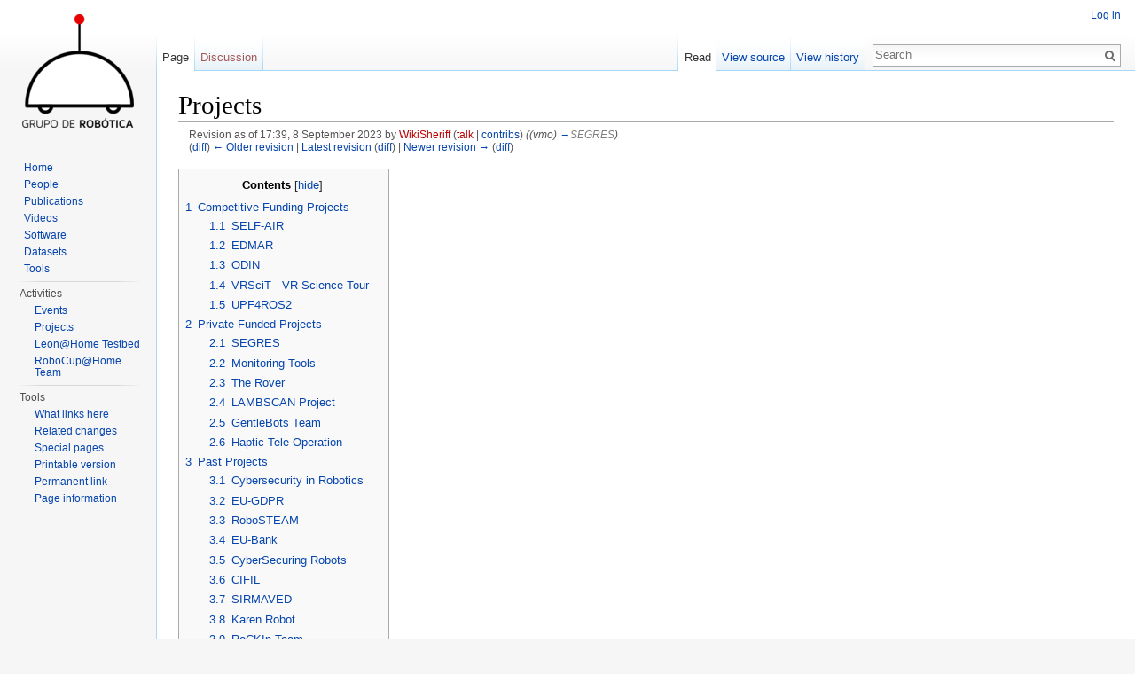

--- FILE ---
content_type: text/html; charset=UTF-8
request_url: https://robotica.unileon.es/index.php?title=Projects&oldid=5689
body_size: 12688
content:
<!DOCTYPE html>
<html lang="en" dir="ltr" class="client-nojs">
<head>
<meta charset="UTF-8"/>
<title>Projects - robotica.unileon.es</title>
<script>document.documentElement.className = document.documentElement.className.replace( /(^|\s)client-nojs(\s|$)/, "$1client-js$2" );</script>
<script>(window.RLQ=window.RLQ||[]).push(function(){mw.config.set({"wgCanonicalNamespace":"","wgCanonicalSpecialPageName":false,"wgNamespaceNumber":0,"wgPageName":"Projects","wgTitle":"Projects","wgCurRevisionId":5932,"wgRevisionId":5689,"wgArticleId":13,"wgIsArticle":true,"wgIsRedirect":false,"wgAction":"view","wgUserName":null,"wgUserGroups":["*"],"wgCategories":[],"wgBreakFrames":false,"wgPageContentLanguage":"en","wgPageContentModel":"wikitext","wgSeparatorTransformTable":["",""],"wgDigitTransformTable":["",""],"wgDefaultDateFormat":"dmy","wgMonthNames":["","January","February","March","April","May","June","July","August","September","October","November","December"],"wgMonthNamesShort":["","Jan","Feb","Mar","Apr","May","Jun","Jul","Aug","Sep","Oct","Nov","Dec"],"wgRelevantPageName":"Projects","wgRelevantArticleId":13,"wgRequestId":"b113bf86c732a5ff6aea6d0c","wgIsProbablyEditable":false,"wgRestrictionEdit":[],"wgRestrictionMove":[]});mw.loader.implement("user.options",function($,jQuery,require,module){mw.user.options.set({"variant":"en"});});mw.loader.implement("user.tokens",function ( $, jQuery, require, module ) {
mw.user.tokens.set({"editToken":"+\\","patrolToken":"+\\","watchToken":"+\\","csrfToken":"+\\"});/*@nomin*/;

});mw.loader.load(["mediawiki.page.startup","skins.vector.js"]);});</script>
<link rel="stylesheet" href="/load.php?debug=false&amp;lang=en&amp;modules=mediawiki.legacy.commonPrint%2Cshared%7Cmediawiki.sectionAnchor%7Cmediawiki.skinning.interface%7Cskins.vector.styles&amp;only=styles&amp;skin=vector"/>
<meta name="ResourceLoaderDynamicStyles" content=""/>
<script async="" src="/load.php?debug=false&amp;lang=en&amp;modules=startup&amp;only=scripts&amp;skin=vector"></script>
<meta name="generator" content="MediaWiki 1.27.0"/>
<meta name="robots" content="noindex,nofollow"/>
<link rel="shortcut icon" href="/skins/common/images/favicon.ico"/>
<link rel="search" type="application/opensearchdescription+xml" href="/opensearch_desc.php" title="robotica.unileon.es (en)"/>
<link rel="EditURI" type="application/rsd+xml" href="https://robotica.unileon.es/api.php?action=rsd"/>
<link rel="alternate" type="application/atom+xml" title="robotica.unileon.es Atom feed" href="/index.php?title=Special:RecentChanges&amp;feed=atom"/>
</head>
<body class="mediawiki ltr sitedir-ltr ns-0 ns-subject page-Projects rootpage-Projects skin-vector action-view">
		<div id="mw-page-base" class="noprint"></div>
		<div id="mw-head-base" class="noprint"></div>
		<div id="content" class="mw-body" role="main">
			<a id="top"></a>

						<div class="mw-indicators">
</div>
			<h1 id="firstHeading" class="firstHeading" lang="en">Projects</h1>
									<div id="bodyContent" class="mw-body-content">
									<div id="siteSub">From robotica.unileon.es</div>
								<div id="contentSub"><div id="mw-revision-info">Revision as of 17:39, 8 September 2023 by <a href="/index.php?title=User:WikiSheriff&amp;action=edit&amp;redlink=1" class="new mw-userlink" title="User:WikiSheriff (page does not exist)">WikiSheriff</a> <span class="mw-usertoollinks">(<a href="/index.php?title=User_talk:WikiSheriff&amp;action=edit&amp;redlink=1" class="new" title="User talk:WikiSheriff (page does not exist)">talk</a> | <a href="/index.php?title=Special:Contributions/WikiSheriff" title="Special:Contributions/WikiSheriff">contribs</a>)</span> <span class="comment">((vmo) <a href="#SEGRES">→</a>‎<span dir="auto"><span class="autocomment">SEGRES</span></span>)</span></div><br />
				<div id="mw-revision-nav">(<a href="/index.php?title=Projects&amp;diff=prev&amp;oldid=5689" title="Projects">diff</a>) <a href="/index.php?title=Projects&amp;direction=prev&amp;oldid=5689" title="Projects">← Older revision</a> | <a href="/index.php?title=Projects" title="Projects">Latest revision</a> (<a href="/index.php?title=Projects&amp;diff=cur&amp;oldid=5689" title="Projects">diff</a>) | <a href="/index.php?title=Projects&amp;direction=next&amp;oldid=5689" title="Projects">Newer revision →</a> (<a href="/index.php?title=Projects&amp;diff=next&amp;oldid=5689" title="Projects">diff</a>)</div></div>
												<div id="jump-to-nav" class="mw-jump">
					Jump to:					<a href="#mw-head">navigation</a>, 					<a href="#p-search">search</a>
				</div>
				<div id="mw-content-text" lang="en" dir="ltr" class="mw-content-ltr"><div id="toc" class="toc"><div id="toctitle"><h2>Contents</h2></div>
<ul>
<li class="toclevel-1 tocsection-1"><a href="#Competitive_Funding_Projects"><span class="tocnumber">1</span> <span class="toctext">Competitive Funding Projects</span></a>
<ul>
<li class="toclevel-2 tocsection-2"><a href="#SELF-AIR"><span class="tocnumber">1.1</span> <span class="toctext">SELF-AIR</span></a></li>
<li class="toclevel-2 tocsection-3"><a href="#EDMAR"><span class="tocnumber">1.2</span> <span class="toctext">EDMAR</span></a></li>
<li class="toclevel-2 tocsection-4"><a href="#ODIN"><span class="tocnumber">1.3</span> <span class="toctext">ODIN</span></a></li>
<li class="toclevel-2 tocsection-5"><a href="#VRSciT_-_VR_Science_Tour"><span class="tocnumber">1.4</span> <span class="toctext">VRSciT - VR Science Tour</span></a></li>
<li class="toclevel-2 tocsection-6"><a href="#UPF4ROS2"><span class="tocnumber">1.5</span> <span class="toctext">UPF4ROS2</span></a></li>
</ul>
</li>
<li class="toclevel-1 tocsection-7"><a href="#Private_Funded_Projects"><span class="tocnumber">2</span> <span class="toctext">Private Funded Projects</span></a>
<ul>
<li class="toclevel-2 tocsection-8"><a href="#SEGRES"><span class="tocnumber">2.1</span> <span class="toctext">SEGRES</span></a></li>
<li class="toclevel-2 tocsection-9"><a href="#Monitoring_Tools"><span class="tocnumber">2.2</span> <span class="toctext">Monitoring Tools</span></a></li>
<li class="toclevel-2 tocsection-10"><a href="#The_Rover"><span class="tocnumber">2.3</span> <span class="toctext">The Rover</span></a></li>
<li class="toclevel-2 tocsection-11"><a href="#LAMBSCAN_Project"><span class="tocnumber">2.4</span> <span class="toctext">LAMBSCAN Project</span></a></li>
<li class="toclevel-2 tocsection-12"><a href="#GentleBots_Team"><span class="tocnumber">2.5</span> <span class="toctext">GentleBots Team</span></a></li>
<li class="toclevel-2 tocsection-13"><a href="#Haptic_Tele-Operation"><span class="tocnumber">2.6</span> <span class="toctext">Haptic Tele-Operation</span></a></li>
</ul>
</li>
<li class="toclevel-1 tocsection-14"><a href="#Past_Projects"><span class="tocnumber">3</span> <span class="toctext">Past Projects</span></a>
<ul>
<li class="toclevel-2 tocsection-15"><a href="#Cybersecurity_in_Robotics"><span class="tocnumber">3.1</span> <span class="toctext">Cybersecurity in Robotics</span></a></li>
<li class="toclevel-2 tocsection-16"><a href="#EU-GDPR"><span class="tocnumber">3.2</span> <span class="toctext">EU-GDPR</span></a></li>
<li class="toclevel-2 tocsection-17"><a href="#RoboSTEAM"><span class="tocnumber">3.3</span> <span class="toctext">RoboSTEAM</span></a></li>
<li class="toclevel-2 tocsection-18"><a href="#EU-Bank"><span class="tocnumber">3.4</span> <span class="toctext">EU-Bank</span></a></li>
<li class="toclevel-2 tocsection-19"><a href="#CyberSecuring_Robots"><span class="tocnumber">3.5</span> <span class="toctext">CyberSecuring Robots</span></a></li>
<li class="toclevel-2 tocsection-20"><a href="#CIFIL"><span class="tocnumber">3.6</span> <span class="toctext">CIFIL</span></a></li>
<li class="toclevel-2 tocsection-21"><a href="#SIRMAVED"><span class="tocnumber">3.7</span> <span class="toctext">SIRMAVED</span></a></li>
<li class="toclevel-2 tocsection-22"><a href="#Karen_Robot"><span class="tocnumber">3.8</span> <span class="toctext">Karen Robot</span></a></li>
<li class="toclevel-2 tocsection-23"><a href="#RoCKIn_Team"><span class="tocnumber">3.9</span> <span class="toctext">RoCKIn Team</span></a>
<ul>
<li class="toclevel-3 tocsection-24"><a href="#Robot_Hardware"><span class="tocnumber">3.9.1</span> <span class="toctext">Robot Hardware</span></a></li>
<li class="toclevel-3 tocsection-25"><a href="#Robot_Software"><span class="tocnumber">3.9.2</span> <span class="toctext">Robot Software</span></a></li>
<li class="toclevel-3 tocsection-26"><a href="#Presentation_.28Spanish.29"><span class="tocnumber">3.9.3</span> <span class="toctext">Presentation (Spanish)</span></a></li>
<li class="toclevel-3 tocsection-27"><a href="#Acknowledgments"><span class="tocnumber">3.9.4</span> <span class="toctext">Acknowledgments</span></a></li>
</ul>
</li>
<li class="toclevel-2 tocsection-28"><a href="#MYRABot"><span class="tocnumber">3.10</span> <span class="toctext">MYRABot</span></a>
<ul>
<li class="toclevel-3 tocsection-29"><a href="#Acknowledgments_2"><span class="tocnumber">3.10.1</span> <span class="toctext">Acknowledgments</span></a></li>
</ul>
</li>
<li class="toclevel-2 tocsection-30"><a href="#MYRA"><span class="tocnumber">3.11</span> <span class="toctext">MYRA</span></a>
<ul>
<li class="toclevel-3 tocsection-31"><a href="#Acknowledgments_3"><span class="tocnumber">3.11.1</span> <span class="toctext">Acknowledgments</span></a></li>
</ul>
</li>
</ul>
</li>
</ul>
</div>

<h1><span class="mw-headline" id="Competitive_Funding_Projects">Competitive Funding Projects</span></h1>
<h2><span class="mw-headline" id="SELF-AIR">SELF-AIR</span></h2>
<table style="color:green; background-color:#ffffcc;" cellpadding="8" cellspacing="0" border="1">
<tr>
<td><b>Project name:</b>
</td>
<td> SELF-AIR: Supporting Extensive Livestock Farming with the use of Autonomous Intelligent Robots
</td></tr>
<tr>
<td><b>Description:</b>
</td>
<td>  This project proposes the use of autonomous legged robots for improving the extensive livestock farming. These robots will assist shepherds in essential grazing tasks and could also be used to monitor the welfare of the animals, supervise the grazing areas or to collect environmental data that could be used for a better understanding of the ecosystems.
</td></tr>
<tr>
<td><b>Dates:</b>
</td>
<td>  1/12/2022 -  30/11/2024
</td></tr>
<tr>
<td><b>Reference:</b>
</td>
<td> TED2021-132356B-I00
</td></tr>
<tr>
<td><b>Repository:</b>
</td>
<td> <a rel="nofollow" class="external free" href="https://robotica.unileon.es/projects/shephered_robot/">https://robotica.unileon.es/projects/shephered_robot/</a>
</td></tr>
<tr>
<td><b>Funding:</b>
</td>
<td>   Ministerio de Ciencia e Innovación
</td></tr>
<tr>
<td><b>Technologies:</b>
</td>
<td> ROS, Computer Vision
</td></tr>
<tr>
<td><b>State:</b>
</td>
<td> Ongoing
</td></tr>
<tr>
<td><b>Contact:</b>
</td>
<td> fjrod@unileon.es
</td></tr></table>
<h2><span class="mw-headline" id="EDMAR">EDMAR</span></h2>
<table style="color:green; background-color:#ffffcc;" cellpadding="8" cellspacing="0" border="1">
<tr>
<td><b>Project name:</b>
</td>
<td> EDMAR: Explainable Decision Making in Autonomous Robots (Explicabilidad en la Toma de Decisiones de Robots Autónomos)
</td></tr>
<tr>
<td><b>Description:</b>
</td>
<td>  Coordinated project with Universidad Rey Juan Carlos (URJC) to develop secure and explainable decision making systems.
</td></tr>
<tr>
<td><b>Dates:</b>
</td>
<td>  1/9/2022 -  31/8/2025
</td></tr>
<tr>
<td><b>Reference:</b>
</td>
<td> PID2021-126592OB-C21
</td></tr>
<tr>
<td><b>Repository:</b>
</td>
<td> <a rel="nofollow" class="external free" href="https://dmarce-project.github.io/">https://dmarce-project.github.io/</a>
</td></tr>
<tr>
<td><b>Funding:</b>
</td>
<td>   Ministerio de Ciencia e Innovación
</td></tr>
<tr>
<td><b>Technologies:</b>
</td>
<td> ROS, MERLIN
</td></tr>
<tr>
<td><b>State:</b>
</td>
<td> Ongoing
</td></tr>
<tr>
<td><b>Contact:</b>
</td>
<td> fjrod@unileon.es
</td></tr></table>
<p><br />
</p>
<h2><span class="mw-headline" id="ODIN">ODIN</span></h2>
<table style="color:green; background-color:#ffffcc;" cellpadding="8" cellspacing="0" border="1">
<tr>
<td><b>Project name:</b>
</td>
<td> ODIN
</td></tr>
<tr>
<td><b>Description:</b>
</td>
<td>  Orquestador de despliegue de infraestructura en la nube (ODIN)
</td></tr>
<tr>
<td><b>Dates:</b>
</td>
<td>  29/11/2021 -  30/11/2023
</td></tr>
<tr>
<td><b>Reference:</b>
</td>
<td>
</td></tr>
<tr>
<td><b>Repository:</b>
</td>
<td> --
</td></tr>
<tr>
<td><b>Funding:</b>
</td>
<td>  DIRECCIÓN GENERAL DE ARMAMENTO Y MATERIAL MINISTERIO DE DEFENSA
</td></tr>
<tr>
<td><b>Technologies:</b>
</td>
<td> --
</td></tr>
<tr>
<td><b>State:</b>
</td>
<td> Ongoing
</td></tr>
<tr>
<td><b>Contact:</b>
</td>
<td> am.guerrero@unileon.es
</td></tr></table>
<p><br />
</p>
<h2><span class="mw-headline" id="VRSciT_-_VR_Science_Tour">VRSciT - VR Science Tour</span></h2>
<div class="thumb tright"><div class="thumbinner" style="width:132px;"><a href="/index.php?title=File:Logo_VRSCiT.png" class="image"><img alt="" src="/images/thumb/2/2e/Logo_VRSCiT.png/130px-Logo_VRSCiT.png" width="130" height="85" class="thumbimage" srcset="/images/thumb/2/2e/Logo_VRSCiT.png/195px-Logo_VRSCiT.png 1.5x, /images/thumb/2/2e/Logo_VRSCiT.png/260px-Logo_VRSCiT.png 2x" /></a>  <div class="thumbcaption"><div class="magnify"><a href="/index.php?title=File:Logo_VRSCiT.png" class="internal" title="Enlarge"></a></div>Project Logo</div></div></div>
<table style="color:green; background-color:#ffffcc;" cellpadding="8" cellspacing="0" border="1">
<tr>
<td><b>Project name:</b>
</td>
<td> VRSciT - VR Science Tour
</td></tr>
<tr>
<td><b>Description:</b>
</td>
<td> The VRSciT project consists of conducting a virtual educational visit to locations of cultural, social and natural interest of each partner involved, from Portugal, Spain, Italy, and Lithuania, by using Virtual Reality (VR) immersion and interaction techniques to provide users a unique learning experience. VR technology adoption removes the barriers of remote visualization of environments making possible for everyone to experience a high educational value through digitalization. The VRSciT project specifically aims to explore new approaches in educational tourism, such as 3D modeling together with 360º immersive VR environments to build innovative virtual educational scenes, from four different countries..
</td></tr>
<tr>
<td><b>Dates:</b>
</td>
<td> 2020-2023
</td></tr>
<tr>
<td><b>Reference:</b>
</td>
<td> 2020-1-PT01PT01-KA204KA204-078597
</td></tr>
<tr>
<td><b>Repository:</b>
</td>
<td> <a rel="nofollow" class="external free" href="https://vrscit.pixel-online.org/">https://vrscit.pixel-online.org/</a>
</td></tr>
<tr>
<td><b>Funding:</b>
</td>
<td> Erasmus+ Programme - Strategic Partnership
</td></tr>
<tr>
<td><b>Technologies:</b>
</td>
<td> Virtual Reality
</td></tr>
<tr>
<td><b>State:</b>
</td>
<td> Ongoing
</td></tr>
<tr>
<td><b>Contact:</b>
</td>
<td> francisco.sedano@unileon.es
</td></tr></table>
<p><br />
</p>
<h2><span class="mw-headline" id="UPF4ROS2">UPF4ROS2</span></h2>
<div class="thumb tright"><div class="thumbinner" style="width:132px;"><a href="/index.php?title=File:Logo_aiodp_161_80.png" class="image"><img alt="" src="/images/thumb/f/fd/Logo_aiodp_161_80.png/130px-Logo_aiodp_161_80.png" width="130" height="65" class="thumbimage" srcset="/images/f/fd/Logo_aiodp_161_80.png 1.5x, /images/f/fd/Logo_aiodp_161_80.png 2x" /></a>  <div class="thumbcaption"><div class="magnify"><a href="/index.php?title=File:Logo_aiodp_161_80.png" class="internal" title="Enlarge"></a></div>Project Logo</div></div></div>
<table style="color:green; background-color:#ffffcc;" cellpadding="8" cellspacing="0" border="1">
<tr>
<td><b>Project name:</b>
</td>
<td> UPF4ROS2: Unified Planning Framework at ROS 2
</td></tr>
<tr>
<td><b>Description:</b>
</td>
<td> The goal of the UPF4ROS2 case study is to enable the use of Unified Planning Framework (UPF) at ROS 2 (Robot Operating System). The project will employ a technological approach based on the utilization of Managed Nodes introduced in ROS 2. Besides, UP functionality has been added to our group's cognitive architecture named MERLIN2.
</td></tr>
<tr>
<td><b>Dates:</b>
</td>
<td> 2022-2023
</td></tr>
<tr>
<td><b>Reference:</b>
</td>
<td> UPF4ROS2
</td></tr>
<tr>
<td><b>Repository:</b>
</td>
<td> <a rel="nofollow" class="external free" href="https://www.ai4europe.eu/business-and-industry/case-studies/upf4ros2/">https://www.ai4europe.eu/business-and-industry/case-studies/upf4ros2/</a>
</td></tr>
<tr>
<td><b>Funding:</b>
</td>
<td> Cascade Funding of the AI4Europe project that has received funding from the European Union’s Horizon Europe research and innovation programme under Grant Agreement nº 101070000
</td></tr>
<tr>
<td><b>Technologies:</b>
</td>
<td> Virtual Reality
</td></tr>
<tr>
<td><b>State:</b>
</td>
<td> Ongoing
</td></tr>
<tr>
<td><b>Contact:</b>
</td>
<td> fjrodl@unileon.es
</td></tr></table>
<h1><span class="mw-headline" id="Private_Funded_Projects">Private Funded Projects</span></h1>
<h2><span class="mw-headline" id="SEGRES">SEGRES</span></h2>
<table style="color:green; background-color:#ffffcc;" cellpadding="8" cellspacing="0" border="1">
<tr>
<td><b>Project name:</b>
</td>
<td> SEGRES
</td></tr>
<tr>
<td><b>Description:</b>
</td>
<td> Desarrollando una Industria 4.0 resiliente a ataques complejos a través de la investigación en Sistemas Inmunitarios Artificiales - SEGuridad y RESiliencia
</td></tr>
<tr>
<td><b>Dates:</b>
</td>
<td> 11/01/2021-31/12/2023
</td></tr>
<tr>
<td><b>Reference:</b>
</td>
<td>  MIG-20201041
</td></tr>
<tr>
<td><b>Repository:</b>
</td>
<td> --
</td></tr>
<tr>
<td><b>Funding:</b>
</td>
<td> Art 83. OPI. Este proyecto está subvencionado por el Centro para el Desarrollo Tecnológico Industrial (CDTI) y apoyado por el Ministerio de Ciencia, Innovación y Universidades dentro del programa Misiones Ciencia e Innovación: (EXP 00131359 / MIG-20201041).
</td></tr>
<tr>
<td><b>Technologies:</b>
</td>
<td> Cibersecurity, UR3, ROS
</td></tr>
<tr>
<td><b>State:</b>
</td>
<td> Ongoing
</td></tr>
<tr>
<td><b>Contact:</b>
</td>
<td> fjrodl@unileon.es
</td></tr></table>
<h2><span class="mw-headline" id="Monitoring_Tools">Monitoring Tools</span></h2>
<table style="color:green; background-color:#ffffcc;" cellpadding="8" cellspacing="0" border="1">
<tr>
<td><b>Project name:</b>
</td>
<td>Monitoring Tools
</td></tr>
<tr>
<td><b>Description:</b>
</td>
<td> Develop monitoring tools for ROS 2
</td></tr>
<tr>
<td><b>Dates:</b>
</td>
<td> 29/01/2021 = 28/06/2021
</td></tr>
<tr>
<td><b>People:</b>
</td>
<td> Francisco J. Rodríguez Lera (IP), Miguel Ángel González Santamarta, David González
</td></tr>
<tr>
<td><b>Reference:</b>
</td>
<td> No aplica
</td></tr>
<tr>
<td><b>Repository:</b>
</td>
<td>
</td></tr>
<tr>
<td><b>Funding:</b>
</td>
<td> ALIAS ROBOTICS, S.L.
</td></tr>
<tr>
<td><b>Technologies:</b>
</td>
<td> ROS
</td></tr>
<tr>
<td><b>State:</b>
</td>
<td> Finished
</td></tr>
<tr>
<td><b>Contact:</b>
</td>
<td>fjrodl@unileon.es
</td></tr></table>
<h2><span class="mw-headline" id="The_Rover">The Rover</span></h2>
<div class="thumb tright"><div class="thumbinner" style="width:132px;"><a href="/index.php?title=File:Rover.png" class="image"><img alt="" src="/images/thumb/f/f4/Rover.png/130px-Rover.png" width="130" height="74" class="thumbimage" srcset="/images/thumb/f/f4/Rover.png/195px-Rover.png 1.5x, /images/thumb/f/f4/Rover.png/260px-Rover.png 2x" /></a>  <div class="thumbcaption"><div class="magnify"><a href="/index.php?title=File:Rover.png" class="internal" title="Enlarge"></a></div>Spatial Rover</div></div></div>
<table style="color:green; background-color:#ffffcc;" cellpadding="8" cellspacing="0" border="1">
<tr>
<td><b>Project name:</b>
</td>
<td>Eco The Rover
</td></tr>
<tr>
<td><b>Description:</b>
</td>
<td> ECO the Rover es un agente móvil motorizado basado en <a rel="nofollow" class="external text" href="https://hackaday.io/project/158208-sawppy-the-rover/">Sawppy the Rover</a>. ECO ha sido adaptado para ser construido con componentes disponibles en Europa. El diseño actual de ECO y la proporción imita la forma de otros rovers como Mars Rover Curiosity y Mars 2020. Ambos, ECO y Sawppy, reproducen la cinemática de la suspensión Rocker-Bogie de los rovers reales.
<p>El objetivo de ECO es ser un vehículo móvil para futuros proyectos multidisciplinarios en el aula, que buscan realizar recorridos autónomos para la exploración y la prospección de otros planetas / asteroides / satélites.
</p>
</td></tr>
<tr>
<td><b>Dates:</b>
</td>
<td> 2018-x
</td></tr>
<tr>
<td><b>People:</b>
</td>
<td> Carlos Rodríguez Hernández, Francisco J. Rodríguez Lera, Diego Gonzalez Álvarez
</td></tr>
<tr>
<td><b>Reference:</b>
</td>
<td> No aplica
</td></tr>
<tr>
<td><b>Repository:</b>
</td>
<td> <a rel="nofollow" class="external free" href="https://ecotrv-unileon.github.io/">https://ecotrv-unileon.github.io/</a>
</td></tr>
<tr>
<td><b>Funding:</b>
</td>
<td> No aplica
</td></tr>
<tr>
<td><b>Technologies:</b>
</td>
<td> ROS
</td></tr>
<tr>
<td><b>State:</b>
</td>
<td> Ongoing
</td></tr>
<tr>
<td><b>Contact:</b>
</td>
<td>fjrodl@unileon.es
</td></tr></table>
<h2><span class="mw-headline" id="LAMBSCAN_Project">LAMBSCAN Project</span></h2>
<table style="color:green; background-color:#ffffcc;" cellpadding="8" cellspacing="0" border="1">
<tr>
<td><b>Project name:</b>
</td>
<td>LAMBSCAN Estimation of rasa-aragonesa sheep weight by using computer vision and a 3D camera
</td></tr>
<tr>
<td><b>Description:</b>
</td>
<td>  This project is carried out with the Group in Product and Project Management (Universidad de Zaragoza) and involves the use of computer visión on the livestock farms.
</td></tr>
<tr>
<td><b>Dates:</b>
</td>
<td> February 2019-2020 (art.83), May 2020-2021 (art. 83)
</td></tr>
<tr>
<td><b>Reference:</b>
</td>
<td> No aplica
</td></tr>
<tr>
<td><b>Repository:</b>
</td>
<td> <a href="/index.php?title=Sheep" title="Sheep">Sheep</a>
</td></tr>
<tr>
<td><b>Funding:</b>
</td>
<td> Universidad de Zaragoza, Asociación Nacional de Criadores de Ganado Ovino de la Raza Rasa Aragonesa (ANGRA), Casa de Ganaderos de Zaragoza, S.C.L.
</td></tr>

<tr>
<td><b>Technologies:</b>
</td>
<td> Vision, Morphological analysis, deep learning
</td></tr>
<tr>
<td><b>State:</b>
</td>
<td> Ongoing
</td></tr>
<tr>
<td><b>Contact:</b>
</td>
<td>manuel.castejon@unileon.es
</td></tr></table>
<h2><span class="mw-headline" id="GentleBots_Team">GentleBots Team</span></h2>
<div class="thumb tright"><div class="thumbinner" style="width:132px;"><a href="/index.php?title=File:Orbi-One.png" class="image"><img alt="" src="/images/thumb/d/d7/Orbi-One.png/130px-Orbi-One.png" width="130" height="246" class="thumbimage" srcset="/images/thumb/d/d7/Orbi-One.png/195px-Orbi-One.png 1.5x, /images/thumb/d/d7/Orbi-One.png/260px-Orbi-One.png 2x" /></a>  <div class="thumbcaption"><div class="magnify"><a href="/index.php?title=File:Orbi-One.png" class="internal" title="Enlarge"></a></div>Orbi-One robot.</div></div></div>
<table style="color:green; background-color:#ffffcc;" cellpadding="8" cellspacing="0" border="1">
<tr>
<td><b>Project name:</b>
</td>
<td>GentleBots:
</td></tr>
<tr>
<td><b>Description:</b>
</td>
<td> Joint-team with the[<a rel="nofollow" class="external text" href="http://www.urjc.es">Rey Juan Carlos University</a>] robotics group for the RoboCup@Home competition. We use our Orbi-One robot (a RB-1 robot made by [<a rel="nofollow" class="external text" href="http://www.robotnik.es">Robotnik</a>]
</td></tr>
<tr>
<td><b>Dates:</b>
</td>
<td> 2016 -
</td></tr>
<tr>
<td><b>People:</b>
</td>
<td> Francisco Javier Rodriguez Lera, Fernando Casado, Vicente Matellán, Jesús Balsa Comerón
</td></tr>
<tr>
<td><b>Webpage::</b>
</td>
<td> <a rel="nofollow" class="external text" href="http://robotica.unileon.es/index.php/RoboCup">Web Page of the project</a>
</td></tr>
<tr>
<td><b>Tags:</b>
</td>
<td> @Home,
</td></tr>
<tr>
<td><b>Technologies:</b>
</td>
<td> ROS
</td></tr>
<tr>
<td><b>State:</b>
</td>
<td> Classified for RoboCup 2018 in Montreal (Canada). Previously we entered 2016 edition in Leipzig (Germany)
</td></tr>
<tr>
<td><b>Contact:</b>
</td>
<td>fjrodl@unileon.es
</td></tr></table>
<p><br />
</p>
<h2><span class="mw-headline" id="Haptic_Tele-Operation">Haptic Tele-Operation</span></h2>
<div class="thumb tright"><div class="thumbinner" style="width:302px;"><a href="/index.php?title=File:Haptic-Tele-Operation.png" class="image"><img alt="" src="/images/thumb/7/7f/Haptic-Tele-Operation.png/300px-Haptic-Tele-Operation.png" width="300" height="209" class="thumbimage" srcset="/images/thumb/7/7f/Haptic-Tele-Operation.png/450px-Haptic-Tele-Operation.png 1.5x, /images/thumb/7/7f/Haptic-Tele-Operation.png/600px-Haptic-Tele-Operation.png 2x" /></a>  <div class="thumbcaption"><div class="magnify"><a href="/index.php?title=File:Haptic-Tele-Operation.png" class="internal" title="Enlarge"></a></div>Baxter+Haptics.</div></div></div>
<table style="color:green; background-color:#ffffcc;" cellpadding="8" cellspacing="0" border="1">
<tr>
<td><b>Project name:</b>
</td>
<td>Haptic Robotics:
</td></tr>
<tr>
<td><b>Description:</b>
</td>
<td>Giving haptic feedback to robotic manipulators.
</td></tr>
<tr>
<td><b>Dates:</b>
</td>
<td> 2015 -
</td></tr>
<tr>
<td><b>People:</b>
</td>
<td> Francisco Jesús Rodríguez Sedano, Miguel Ángel Conde, Gonzalo Esteban, Camino Fernández
</td></tr>
<tr>
<td><b>Webpage:</b>
</td>
<td>   <a rel="nofollow" class="external text" href="http://robotica.unileon.es/index.php/Tele-Operation">Web Page of the project</a>
</td></tr>
<tr>
<td><b>Tags:</b>
</td>
<td> Haptic
</td></tr>
<tr>
<td><b>Technologies:</b>
</td>
<td> ROS, HD3Api
</td></tr>
<tr>
<td><b>State:</b>
</td>
<td> Ongoing
</td></tr>
<tr>
<td><b>Contact:</b>
</td>
<td>francisco.sedano@unileon.es
</td></tr></table>
<h1><span class="mw-headline" id="Past_Projects">Past Projects</span></h1>
<h2><span class="mw-headline" id="Cybersecurity_in_Robotics">Cybersecurity in Robotics</span></h2>
<div class="thumb tright"><div class="thumbinner" style="width:132px;"><a href="/index.php?title=File:Tiago2020.jpg" class="image"><img alt="" src="/images/thumb/d/d1/Tiago2020.jpg/130px-Tiago2020.jpg" width="130" height="173" class="thumbimage" srcset="/images/thumb/d/d1/Tiago2020.jpg/195px-Tiago2020.jpg 1.5x, /images/thumb/d/d1/Tiago2020.jpg/260px-Tiago2020.jpg 2x" /></a>  <div class="thumbcaption"><div class="magnify"><a href="/index.php?title=File:Tiago2020.jpg" class="internal" title="Enlarge"></a></div>Tiago Robot</div></div></div>
<p><br />
</p>
<table style="color:green; background-color:#ffffcc;" cellpadding="8" cellspacing="0" border="1">
<tr>
<td><b>Project name:</b>
</td>
<td> Detección y caracterización automática de problemas de ciberseguridad en plataformas robóticas
</td></tr>
<tr>
<td><b>Description:</b>
</td>
<td> The main goal of this project is to develop automated and adaptable systems for detecting cyber attacks to robotic systems.
<p>Advanced methodologies and tools will be developed for modeling, simulating and analyzing the cybersecurity of autonomous platforms. This would let us replicate robot attack scenarios and will be used to validate countermeasures systems, providing a general frame and a operational methods guide that could be used as formal recommendations to guarantee citizens’ cybersecurity in public spaces.
</p>
</td></tr>
<tr>
<td><b>Dates:</b>
</td>
<td> 2019-2021
</td></tr>
<tr>
<td><b>Reference:</b>
</td>
<td> RTI2018-100683-B-I00
</td></tr>
<tr>
<td><b>Repository:</b>
</td>
<td> <a rel="nofollow" class="external free" href="http://niebla.unileon.es/">http://niebla.unileon.es/</a>
</td></tr>
<tr>
<td><b>Funding:</b>
</td>
<td> <a rel="nofollow" class="external text" href="https://ec.europa.eu/regional_policy/es/funding/erdf">FEDER</a>/<a rel="nofollow" class="external text" href="https://www.ciencia.gob.es/">Ministerio de Ciencia e Innovación</a> - <a rel="nofollow" class="external text" href="http://www.ciencia.gob.es/portal/site/MICINN/aei">Agencia Estatal de Investigación</a>
</td></tr>
<tr>
<td><b>Technologies:</b>
</td>
<td> ROS
</td></tr>
<tr>
<td><b>State:</b>
</td>
<td> Finished
</td></tr>
<tr>
<td><b>Contact:</b>
</td>
<td> camino.fernandez@unileon.es
</td></tr></table>
<p><a href="http://ec.europa.eu/regional_policy/es/funding/erdf/" title="Fondos FEDER" rel="nofollow"><img alt="Fondos FEDER" src="/images/thumb/e/ed/Logo_feder.png/245px-Logo_feder.png" width="245" height="60" srcset="/images/thumb/e/ed/Logo_feder.png/368px-Logo_feder.png 1.5x, /images/thumb/e/ed/Logo_feder.png/490px-Logo_feder.png 2x" /></a>
<a href="https://www.aei.gob.es/" title="MICINN-AEI" rel="nofollow"><img alt="MICINN-AEI" src="/images/thumb/b/bc/MICINN_Gob_Web_AEI.jpg/310px-MICINN_Gob_Web_AEI.jpg" width="310" height="60" srcset="/images/thumb/b/bc/MICINN_Gob_Web_AEI.jpg/465px-MICINN_Gob_Web_AEI.jpg 1.5x, /images/thumb/b/bc/MICINN_Gob_Web_AEI.jpg/620px-MICINN_Gob_Web_AEI.jpg 2x" /></a>
</p>
<h2><span class="mw-headline" id="EU-GDPR">EU-GDPR</span></h2>
<div class="thumb tright"><div class="thumbinner" style="width:132px;"><a href="/index.php?title=File:EU_PRIV8.png" class="image"><img alt="" src="/images/thumb/8/86/EU_PRIV8.png/130px-EU_PRIV8.png" width="130" height="184" class="thumbimage" srcset="/images/thumb/8/86/EU_PRIV8.png/195px-EU_PRIV8.png 1.5x, /images/thumb/8/86/EU_PRIV8.png/260px-EU_PRIV8.png 2x" /></a>  <div class="thumbcaption"><div class="magnify"><a href="/index.php?title=File:EU_PRIV8.png" class="internal" title="Enlarge"></a></div>Jean Monnet EU-GDPR</div></div></div>
<table style="color:green; background-color:#ffffcc;" cellpadding="8" cellspacing="0" border="1">
<tr>
<td><b>Project name:</b>
</td>
<td> EU-GDPR: New data privacy regulation in the European Union - Impact on EU citizens and organizations
</td></tr>
<tr>
<td><b>Description:</b>
</td>
<td> The main goal of the project is to equip students and young professionals with knowledge of GDPR relevant for their academic and professional lives and enhance their civic skills. In order to accomplish this first goal, three different types of conferences will be organized for three different profiles: law students and graduates, computer science and graduate students, and other university and graduate students.
</td></tr>
<tr>
<td><b>Dates:</b>
</td>
<td> 2019-2022
</td></tr>
<tr>
<td><b>Reference:</b>
</td>
<td> 611826-EPP-1-2019-1-ES-EPPJMO
</td></tr>
<tr>
<td><b>Repository:</b>
</td>
<td> <a rel="nofollow" class="external free" href="https://eupriv8.eu/">https://eupriv8.eu/</a>
</td></tr>
<tr>
<td><b>Funding:</b>
</td>
<td> Erasmus+ Programme - Jean Monnet Activities
</td></tr>
<tr>
<td><b>Technologies:</b>
</td>
<td>  General Data Protection Regulation
</td></tr>
<tr>
<td><b>State:</b>
</td>
<td> Ongoing
</td></tr>
<tr>
<td><b>Contact:</b>
</td>
<td> camino.fernandez@unileon.es
</td></tr></table>
<p><a href="/index.php?title=File:Erasmus.jpg" class="image" title="Erasmus+Programme"><img alt="Erasmus+Programme" src="/images/thumb/6/6a/Erasmus.jpg/293px-Erasmus.jpg" width="293" height="60" srcset="/images/thumb/6/6a/Erasmus.jpg/439px-Erasmus.jpg 1.5x, /images/thumb/6/6a/Erasmus.jpg/585px-Erasmus.jpg 2x" /></a>
</p>
<h2><span class="mw-headline" id="RoboSTEAM">RoboSTEAM</span></h2>
<div class="thumb tright"><div class="thumbinner" style="width:132px;"><a href="/index.php?title=File:Robosteam.png" class="image"><img alt="" src="/images/thumb/6/66/Robosteam.png/130px-Robosteam.png" width="130" height="130" class="thumbimage" srcset="/images/thumb/6/66/Robosteam.png/195px-Robosteam.png 1.5x, /images/thumb/6/66/Robosteam.png/260px-Robosteam.png 2x" /></a>  <div class="thumbcaption"><div class="magnify"><a href="/index.php?title=File:Robosteam.png" class="internal" title="Enlarge"></a></div>RoboSTEAM</div></div></div>
<table style="color:green; background-color:#ffffcc;" cellpadding="8" cellspacing="0" border="1">
<tr>
<td><b>Project name:</b>
</td>
<td> ROBOSTEAM – INTEGRATING STEAM AND COMPUTATIONAL THINKING DEVELOPMENT BY USING ROBOTICS AND PHYSICAL DEVICES.
</td></tr>
<tr>
<td><b>Description:</b>
</td>
<td> Define a methodology and a set of tools to help learners to develop computational thinking by using/programming PD&amp;R in pre-university education stage.
</td></tr>
<tr>
<td><b>Dates:</b>
</td>
<td> 2018-2021
</td></tr>
<tr>
<td><b>Reference:</b>
</td>
<td> 2018-1-ES01-KA201-050939
</td></tr>
<tr>
<td><b>Repository:</b>
</td>
<td> <a rel="nofollow" class="external free" href="http://http://robosteamproject.eu/">http://http://robosteamproject.eu/</a>
</td></tr>
<tr>
<td><b>Funding:</b>
</td>
<td> Erasmus+ Programme - Strategic Partnership
</td></tr>
<tr>
<td><b>Technologies:</b>
</td>
<td>  Robotic kits and physical devices
</td></tr>
<tr>
<td><b>State:</b>
</td>
<td> Finished
</td></tr>
<tr>
<td><b>Contact:</b>
</td>
<td> camino.fernandez@unileon.es
</td></tr></table>
<p><a href="/index.php?title=File:Erasmus.jpg" class="image" title="Erasmus+Programme"><img alt="Erasmus+Programme" src="/images/thumb/6/6a/Erasmus.jpg/293px-Erasmus.jpg" width="293" height="60" srcset="/images/thumb/6/6a/Erasmus.jpg/439px-Erasmus.jpg 1.5x, /images/thumb/6/6a/Erasmus.jpg/585px-Erasmus.jpg 2x" /></a>
</p>
<h2><span class="mw-headline" id="EU-Bank">EU-Bank</span></h2>
<div class="thumb tright"><div class="thumbinner" style="width:132px;"><a href="/index.php?title=File:Ulebanklogo.png" class="image"><img alt="" src="/images/thumb/1/19/Ulebanklogo.png/130px-Ulebanklogo.png" width="130" height="129" class="thumbimage" srcset="/images/thumb/1/19/Ulebanklogo.png/195px-Ulebanklogo.png 1.5x, /images/thumb/1/19/Ulebanklogo.png/260px-Ulebanklogo.png 2x" /></a>  <div class="thumbcaption"><div class="magnify"><a href="/index.php?title=File:Ulebanklogo.png" class="internal" title="Enlarge"></a></div>EU-Bank</div></div></div>
<table style="color:green; background-color:#ffffcc;" cellpadding="8" cellspacing="0" border="1">
<tr>
<td><b>Project name:</b>
</td>
<td>  EU-Bank "Banking Platform to provide Basic Knowledge on Key Issues about EU Financial System".
</td></tr>
<tr>
<td><b>Description:</b>
</td>
<td> Contributing to improve the financial culture of EU citizens and their relationships with financial entities as part of the statutory mission of our University to transfer knowledge to the society.
</td></tr>
<tr>
<td><b>Dates:</b>
</td>
<td> 2017-2019
</td></tr>
<tr>
<td><b>Reference:</b>
</td>
<td> 587661-EPP-1-2017-1-ES-EPPJMO-PROJECT
</td></tr>
<tr>
<td><b>Repository:</b>
</td>
<td>  <a rel="nofollow" class="external free" href="http://financialculture.eu/">http://financialculture.eu/</a>
</td></tr>
<tr>
<td><b>Funding:</b>
</td>
<td> Erasmus+ Programme – Jean Monnet Activities
</td></tr>
<tr>
<td><b>Technologies:</b>
</td>
<td> <a rel="nofollow" class="external free" href="http://eubank.unileon.es/">http://eubank.unileon.es/</a>
</td></tr>
<tr>
<td><b>State:</b>
</td>
<td> Finished
</td></tr>
<tr>
<td><b>Contact:</b>
</td>
<td> camino.fernandez@unileon.es
</td></tr></table>
<p><a href="/index.php?title=File:Erasmus.jpg" class="image" title="Erasmus+Programme"><img alt="Erasmus+Programme" src="/images/thumb/6/6a/Erasmus.jpg/293px-Erasmus.jpg" width="293" height="60" srcset="/images/thumb/6/6a/Erasmus.jpg/439px-Erasmus.jpg 1.5x, /images/thumb/6/6a/Erasmus.jpg/585px-Erasmus.jpg 2x" /></a>
</p>
<h2><span class="mw-headline" id="CyberSecuring_Robots">CyberSecuring Robots</span></h2>
<div class="thumb tright"><div class="thumbinner" style="width:132px;"><a href="/index.php?title=File:Pepper.png" class="image"><img alt="" src="/images/thumb/5/50/Pepper.png/130px-Pepper.png" width="130" height="130" class="thumbimage" srcset="/images/thumb/5/50/Pepper.png/195px-Pepper.png 1.5x, /images/thumb/5/50/Pepper.png/260px-Pepper.png 2x" /></a>  <div class="thumbcaption"><div class="magnify"><a href="/index.php?title=File:Pepper.png" class="internal" title="Enlarge"></a></div>Pepper robot</div></div></div>
<table style="color:green; background-color:#ffffcc;" cellpadding="8" cellspacing="0" border="1">
<tr>
<td><b>Project name:</b>
</td>
<td>Development of reusable software components based on machine learning for the cyber-security of autonomous robots .
</td></tr>
<tr>
<td><b>Description:</b>
</td>
<td> Hardeniing of ROS. Use of machine learning techniques for detecting cyber-attacks to service robots.
</td></tr>
<tr>
<td><b>Dates:</b>
</td>
<td> 2017-2019
</td></tr>
<tr>
<td><b>Reference:</b>
</td>
<td> LE028P17
</td></tr>
<tr>
<td><b>Repository:</b>
</td>
<td> <a rel="nofollow" class="external free" href="http://niebla.unileon.es/">http://niebla.unileon.es/</a>
</td></tr>
<tr>
<td><b>Funding:</b>
</td>
<td>
<p>Convocatoria de subvenciones del programa de apoyo a proyectos de investigación cofinanciadas por el
Fondo Europeo de Desarrollo Regional y la Junta de Castilla y León.
</p>
</td></tr>
<tr>
<td><b>Technologies:</b>
</td>
<td> ROS, RTLS, machine learning.
</td></tr>
<tr>
<td><b>State:</b>
</td>
<td>Finished
</td></tr>
<tr>
<td><b>Contact:</b>
</td>
<td>camino.fernandez@unileon.es
</td></tr></table>
<p><a href="http://ec.europa.eu/regional_policy/es/funding/erdf/" title="Fondos FEDER" rel="nofollow"><img alt="Fondos FEDER" src="/images/thumb/e/ed/Logo_feder.png/245px-Logo_feder.png" width="245" height="60" srcset="/images/thumb/e/ed/Logo_feder.png/368px-Logo_feder.png 1.5x, /images/thumb/e/ed/Logo_feder.png/490px-Logo_feder.png 2x" /></a>
</p>
<h2><span class="mw-headline" id="CIFIL">CIFIL</span></h2>
<div class="thumb tright"><div class="thumbinner" style="width:132px;"><a href="/index.php?title=File:CIFIL.png" class="image"><img alt="" src="/images/thumb/8/86/CIFIL.png/130px-CIFIL.png" width="130" height="72" class="thumbimage" srcset="/images/thumb/8/86/CIFIL.png/195px-CIFIL.png 1.5x, /images/thumb/8/86/CIFIL.png/260px-CIFIL.png 2x" /></a>  <div class="thumbcaption"><div class="magnify"><a href="/index.php?title=File:CIFIL.png" class="internal" title="Enlarge"></a></div>CIFIL LIDAR capture</div></div></div>
<table style="color:green; background-color:#ffffcc;" cellpadding="8" cellspacing="0" border="1">
<tr>
<td><b>Project name:</b>
</td>
<td>CIFIL: Raiways Infraestructure Characterization using LIDAR sensors
</td></tr>
<tr>
<td><b>Description:</b>
</td>
<td> Joint-team with [<a rel="nofollow" class="external text" href="http://www.telice.es">Telice SA</a>] and the [<a rel="nofollow" class="external text" href="http://www.cd6.upc.edu/">CD6-UPC</a>]
</td></tr>
<tr>
<td><b>Dates:</b>
</td>
<td> 2016-2019
</td></tr>
<tr>
<td><b>Reference:</b>
</td>
<td> RTC-2016-5166-4
</td></tr>
<tr>
<td><b>Repository:</b>
</td>
<td> <a rel="nofollow" class="external free" href="http://niebla.unileon.es/">http://niebla.unileon.es/</a>
</td></tr>
<tr>
<td><b>Funding:</b>
</td>
<td>
<p>Spanish Ministry of Economy  and FEDER funds. Este proyecto está financiado por el Ministerio de Economía y Competitividad (MINECO) en la convocatoria Retos-Colaboración del programa estatal de Investigación, Desarrollo e Innovación 2013-2016 y el y el Fondo Europeo de Desarrollo Regional (FEDER), dentro del objetivo temático de “Promover el desarrollo tecnológico, la innovación y una investigación de calidad”.
</p>
</td></tr>
<tr>
<td><b>Technologies:</b>
</td>
<td> LIDAR
</td></tr>
<tr>
<td><b>State:</b>
</td>
<td>Finished
</td></tr>
<tr>
<td><b>Contact:</b>
</td>
<td>camino.fernandez@unileon.es
</td></tr></table>
<p><br />
</p>
<h2><span class="mw-headline" id="SIRMAVED">SIRMAVED</span></h2>
<div class="thumb tright"><div class="thumbinner" style="width:302px;"><a href="/index.php?title=File:Sirmaved13.png" class="image"><img alt="" src="/images/thumb/5/5d/Sirmaved13.png/300px-Sirmaved13.png" width="300" height="142" class="thumbimage" srcset="/images/thumb/5/5d/Sirmaved13.png/450px-Sirmaved13.png 1.5x, /images/thumb/5/5d/Sirmaved13.png/600px-Sirmaved13.png 2x" /></a>  <div class="thumbcaption"><div class="magnify"><a href="/index.php?title=File:Sirmaved13.png" class="internal" title="Enlarge"></a></div>[<a rel="nofollow" class="external text" href="http://www.rovit.ua.es/dpi2013-40534-r-sirmaved-desarrollo-de-un-sistema-integral-robotico-de-monitorizacion-e-interaccion-para-personas-con-dano-cerebral-adquirido-y-dependientes/">SIRMAVED official webpage</a>].</div></div></div>
<table style="color:green; background-color:#ffffcc;" cellpadding="8" cellspacing="0" border="1">
<tr>
<td><b>Project name:</b>
</td>
<td>SIRMAVED: Service Robotics for Monitoring and Interaction with Brain Damaged and Dependent People
</td></tr>
<tr>
<td><b>Description:</b>
</td>
<td> Joint-team with [<a rel="nofollow" class="external text" href="http://www.iuii.ua.es/SIRMAVED/">Universidad de Alicante</a>] the[<a rel="nofollow" class="external text" href="http://www.urjc.es">Rey Juan Carlos University</a>] robotics group
</td></tr>
<tr>
<td><b>Dates:</b>
</td>
<td> 2014-2017
</td></tr>
<tr>
<td><b>Reference:</b>
</td>
<td> DPI2013-40534-R
</td></tr>
<tr>
<td><b>Repository:</b>
</td>
<td> <a rel="nofollow" class="external free" href="http://niebla.unileon.es/">http://niebla.unileon.es/</a>
</td></tr>
<tr>
<td><b>Funding:</b>
</td>
<td> Spanish Ministry
</td></tr>
<tr>
<td><b>Technologies:</b>
</td>
<td> ROS, SLAM, 3D objects manipulation
</td></tr>
<tr>
<td><b>State:</b>
</td>
<td>Finished
</td></tr>
<tr>
<td><b>Contact:</b>
</td>
<td>vicente.matellan@unileon.es
</td></tr></table>
<p><br />
</p>
<h2><span class="mw-headline" id="Karen_Robot">Karen Robot</span></h2>
<div class="thumb tright"><div class="thumbinner" style="width:132px;"><a href="/index.php?title=File:Karen.jpg" class="image"><img alt="" src="/images/thumb/4/4f/Karen.jpg/130px-Karen.jpg" width="130" height="173" class="thumbimage" srcset="/images/thumb/4/4f/Karen.jpg/195px-Karen.jpg 1.5x, /images/thumb/4/4f/Karen.jpg/260px-Karen.jpg 2x" /></a>  <div class="thumbcaption"><div class="magnify"><a href="/index.php?title=File:Karen.jpg" class="internal" title="Enlarge"></a></div>[<a rel="nofollow" class="external text" href="https://en.wikipedia.org/wiki/Plankton_(character)#Karen">Karen</a>] Robot.</div></div></div>
<table style="color:green; background-color:#ffffcc;" cellpadding="8" cellspacing="0" border="1">
<tr>
<td><b>Project name:</b>
</td>
<td>Cervantes for HRI
</td></tr>
<tr>
<td><b>Description:</b>
</td>
<td>Building a mobile bi-manipulator for HRI. It was first named Cervantes (when the robot had just one arm). The robot has been built by IADEX.
</td></tr>
<tr>
<td><b>Dates:</b>
</td>
<td> 2015 -
</td></tr>
<tr>
<td><b>People:</b>
</td>
<td> Francisco Javier Rodriguez Lera, Fernando Casado, Vicente Matellán, Jesús Balsa Comerón
</td></tr>
<tr>
<td><b>Repositories:</b>
</td>
<td> <a rel="nofollow" class="external free" href="http://niebla.unileon.es/proyectos/projects/cervantes-robot?jump=welcome">http://niebla.unileon.es/proyectos/projects/cervantes-robot?jump=welcome</a>
</td></tr>
<tr>
<td><b>Tags:</b>
</td>
<td> HRI
</td></tr>
<tr>
<td><b>Technologies:</b>
</td>
<td> ROS
</td></tr>
<tr>
<td><b>State:</b>
</td>
<td> Second Arm installed
</td></tr>
<tr>
<td><b>Contact:</b>
</td>
<td>vmato@unileon.es
</td></tr></table>
<p><br />
</p>
<h2><span class="mw-headline" id="RoCKIn_Team">RoCKIn Team</span></h2>
<div class="thumb tright"><div class="thumbinner" style="width:132px;"><a href="/index.php?title=File:MBrockin2014.JPG" class="image"><img alt="" src="/images/thumb/7/76/MBrockin2014.JPG/130px-MBrockin2014.JPG" width="130" height="362" class="thumbimage" srcset="/images/thumb/7/76/MBrockin2014.JPG/195px-MBrockin2014.JPG 1.5x, /images/thumb/7/76/MBrockin2014.JPG/260px-MBrockin2014.JPG 2x" /></a>  <div class="thumbcaption"><div class="magnify"><a href="/index.php?title=File:MBrockin2014.JPG" class="internal" title="Enlarge"></a></div>MYRABot+ Robot.</div></div></div>
<p><br />
</p>
<table style="color:green; background-color:#ffffcc;" cellpadding="8" cellspacing="0" border="1">
<tr>
<td><b>Project name:</b>
</td>
<td> <a href="/index.php?title=RoCKIn2014" title="RoCKIn2014">Watermelon Project</a> (@home challenge)
</td></tr>
<tr>
<td><b>Description:</b>
</td>
<td> Using a evolution of MYRABot robot we want to enter int the the <a rel="nofollow" class="external text" href="http://rockinrobotchallenge.eu/home.php">RoCKIn@home</a> international competition.
</td></tr>
<tr>
<td><b>Dates:</b>
</td>
<td> <a href="/index.php?title=RoCKIn2014" title="RoCKIn2014">July 2013</a>
</td></tr>
<tr>
<td><b>People:</b>
</td>
<td> Fernando Casado García (<a href="/index.php?title=Mobile_manipulation" title="Mobile manipulation">Mobile manipulation</a>) , Víctor Rodríguez <a href="/index.php?title=User:Victorm" title="User:Victorm"> (Vision) </a> , Carlos Rodríguez, Francisco Martín, Vicente Matellán, Francisco J. Rodríguez Lera
</td></tr>
<tr>
<td><b>Repositories:</b>
</td>
<td>
</td></tr>
<tr>
<td><b>Tags:</b>
</td>
<td> ROS, Arduino
</td></tr>
<tr>
<td><b>Technologies:</b>
</td>
<td> ROS, Arduino
</td></tr>
<tr>
<td><b>State:</b>
</td>
<td> Finished
</td></tr>
<tr>
<td><b>Contact:</b>
</td>
<td>fjrodl@unileon.es
</td></tr></table>
<p><br />
</p>
<h3><span class="mw-headline" id="Robot_Hardware">Robot Hardware</span></h3>
<ol><li> iRobot Roomba 520, Arduino Mega, and wooden frame (yes, it is made of wood) to build our <a href="/index.php?title=Carlos-TFM-MYRABot01" title="Carlos-TFM-MYRABot01"> MYRABOT</a> platform</li>
<li> Dinamixel Arm (5x12a) for <a href="/index.php?title=Mobile_manipulation" title="Mobile manipulation"> mobile manipulation</a> of small rigid objects.</li>
<li> Notebook (Atom processor) (the display has been taken apart from the main body)</li>
<li> Kinect for <a href="/index.php?title=PhD-3D-Object-Tracking" title="PhD-3D-Object-Tracking"> Navigation</a></li>
<li> Asus Xtion for <a href="/index.php?title=PhD-3D-Object-Tracking" title="PhD-3D-Object-Tracking"> 3D object recognition</a></li></ol>
<h3><span class="mw-headline" id="Robot_Software">Robot Software</span></h3>
<ol><li> ROS (robot control)</li>
<li> MYRA (C/C++, ArUCo, Qt, openCV)</li></ol>
<h3><span class="mw-headline" id="Presentation_.28Spanish.29">Presentation (Spanish)</span></h3>
<p><iframe height="600" width="1024" src="//www.youtube.com/embed/6lsnPwuSNXU?rel=0" frameborder="0" allowfullscreen></iframe>
</p>
<h3><span class="mw-headline" id="Acknowledgments">Acknowledgments</span></h3>
<p><a rel="nofollow" class="external text" href="http://www.fablableon.org/">Fab-Lab León</a>
</p><p><a rel="nofollow" class="external text" href="http://catedratelefonica.unileon.es/">Cátedra Telefónica-Unileon</a>
</p><p><br />
</p>
<h2><span class="mw-headline" id="MYRABot">MYRABot</span></h2>
<div class="thumb tright"><div class="thumbinner" style="width:132px;"><a href="/index.php?title=File:RobotWatermelon0.JPG" class="image"><img alt="" src="/images/thumb/7/75/RobotWatermelon0.JPG/130px-RobotWatermelon0.JPG" width="130" height="247" class="thumbimage" srcset="/images/thumb/7/75/RobotWatermelon0.JPG/195px-RobotWatermelon0.JPG 1.5x, /images/thumb/7/75/RobotWatermelon0.JPG/260px-RobotWatermelon0.JPG 2x" /></a>  <div class="thumbcaption"><div class="magnify"><a href="/index.php?title=File:RobotWatermelon0.JPG" class="internal" title="Enlarge"></a></div>MYRABot robot.</div></div></div>
<p><br />
</p>
<table style="color:green; background-color:#ffffcc;" cellpadding="8" cellspacing="0" border="1">
<tr>
<td><b>Project name:</b>
</td>
<td> MYRABot project
</td></tr>
<tr>
<td><b>Description:</b>
</td>
<td> Robot for helping elderly people using Augmented Reality
</td></tr>
<tr>
<td><b>Start date:</b>
</td>
<td> October 2012 - July 2013
</td></tr>
<tr>
<td><b>People:</b>
</td>
<td> Julian Orfo, Francisco J. Rodríguez Lera, Carlos Rodríguez
</td></tr>
<tr>
<td><b>Repositories:</b>
</td>
<td>
</td></tr>
<tr>
<td><b>Tags:</b>
</td>
<td> ROS, Augmented Reality
</td></tr>
<tr>
<td><b>Technologies:</b>
</td>
<td> ROS, Augmented Reality, Arduino
</td></tr>
<tr>
<td><b>State:</b>
</td>
<td> Finished
</td></tr>
<tr>
<td><b>Contact:</b>
</td>
<td>fjrodl@unileon.es
</td></tr></table>
<p><br />
</p>
<h3><span class="mw-headline" id="Acknowledgments_2">Acknowledgments</span></h3>
<p><a rel="nofollow" class="external text" href="http://www.fablableon.org/">Fab-Lab León</a>
</p><p><a rel="nofollow" class="external text" href="http://catedratelefonica.unileon.es/">Cátedra Telefónica-Unileon</a>
</p><p><br />
</p><p><br />
</p>
<h2><span class="mw-headline" id="MYRA">MYRA</span></h2>
<table style="color:green; background-color:#ffffcc;" cellpadding="8" cellspacing="0" border="1">
<tr>
<td><b>Project name:</b>
</td>
<td>Augmented Reality for pill dispenser
</td></tr>
<tr>
<td><b>Description:</b>
</td>
<td> The <a rel="nofollow" class="external text" href="http://catedratelefonica.unileon.es">Cátedra Telefónica - Universidad de León</a> awarded a project for <a rel="nofollow" class="external text" href="http://robotica.unileon.es/mediawiki/index.php/Catedraproject2012">Augmented Reality in remote assistance of elderly people</a>.
</td></tr>
<tr>
<td><b>Start date:</b>
</td>
<td> October 2011 - July 2012
</td></tr>
<tr>
<td><b>People:</b>
</td>
<td> Álvaro Botas, Juan Felipe García Sierra, Francisco J. Rodríguez Lera
</td></tr>
<tr>
<td><b>Repositories:</b>
</td>
<td>
</td></tr>
<tr>
<td><b>Tags:</b>
</td>
<td> Augmented Reality, HMI
</td></tr>
<tr>
<td><b>Technologies:</b>
</td>
<td> Augmented Reality, Qt,
</td></tr>
<tr>
<td><b>State:</b>
</td>
<td> Finished
</td></tr>
<tr>
<td><b>Contact:</b>
</td>
<td>fjrodl@unileon.es
</td></tr></table>
<p><br />
</p>
<h3><span class="mw-headline" id="Acknowledgments_3">Acknowledgments</span></h3>
<p><a rel="nofollow" class="external text" href="http://catedratelefonica.unileon.es/">Cátedra Telefónica-Unileon</a>
</p>
<!-- 
NewPP limit report
Cached time: 20260123232012
Cache expiry: 86400
Dynamic content: false
CPU time usage: 0.071 seconds
Real time usage: 0.072 seconds
Preprocessor visited node count: 146/1000000
Preprocessor generated node count: 176/1000000
Post‐expand include size: 0/2097152 bytes
Template argument size: 0/2097152 bytes
Highest expansion depth: 2/40
Expensive parser function count: 0/100
-->

<!-- 
Transclusion expansion time report (%,ms,calls,template)
100.00%    0.000      1 - -total
-->
</div>					<div class="printfooter">
						Retrieved from "<a dir="ltr" href="https://robotica.unileon.es/index.php?title=Projects&amp;oldid=5689">https://robotica.unileon.es/index.php?title=Projects&amp;oldid=5689</a>"					</div>
				<div id="catlinks" class="catlinks catlinks-allhidden" data-mw="interface"></div>				<div class="visualClear"></div>
							</div>
		</div>
		<div id="mw-navigation">
			<h2>Navigation menu</h2>

			<div id="mw-head">
									<div id="p-personal" role="navigation" class="" aria-labelledby="p-personal-label">
						<h3 id="p-personal-label">Personal tools</h3>
						<ul>
							<li id="pt-login"><a href="/index.php?title=Special:UserLogin&amp;returnto=Projects&amp;returntoquery=oldid%3D5689" title="You are encouraged to log in; however, it is not mandatory [o]" accesskey="o">Log in</a></li>						</ul>
					</div>
									<div id="left-navigation">
										<div id="p-namespaces" role="navigation" class="vectorTabs" aria-labelledby="p-namespaces-label">
						<h3 id="p-namespaces-label">Namespaces</h3>
						<ul>
															<li  id="ca-nstab-main" class="selected"><span><a href="/index.php?title=Projects"  title="View the content page [c]" accesskey="c">Page</a></span></li>
															<li  id="ca-talk" class="new"><span><a href="/index.php?title=Talk:Projects&amp;action=edit&amp;redlink=1"  title="Discussion about the content page [t]" accesskey="t" rel="discussion">Discussion</a></span></li>
													</ul>
					</div>
										<div id="p-variants" role="navigation" class="vectorMenu emptyPortlet" aria-labelledby="p-variants-label">
												<h3 id="p-variants-label">
							<span>Variants</span><a href="#"></a>
						</h3>

						<div class="menu">
							<ul>
															</ul>
						</div>
					</div>
									</div>
				<div id="right-navigation">
										<div id="p-views" role="navigation" class="vectorTabs" aria-labelledby="p-views-label">
						<h3 id="p-views-label">Views</h3>
						<ul>
															<li id="ca-view" class="selected"><span><a href="/index.php?title=Projects" >Read</a></span></li>
															<li id="ca-viewsource"><span><a href="/index.php?title=Projects&amp;action=edit&amp;oldid=5689"  title="This page is protected.&#10;You can view its source [e]" accesskey="e">View source</a></span></li>
															<li id="ca-history" class="collapsible"><span><a href="/index.php?title=Projects&amp;action=history"  title="Past revisions of this page [h]" accesskey="h">View history</a></span></li>
													</ul>
					</div>
										<div id="p-cactions" role="navigation" class="vectorMenu emptyPortlet" aria-labelledby="p-cactions-label">
						<h3 id="p-cactions-label"><span>More</span><a href="#"></a></h3>

						<div class="menu">
							<ul>
															</ul>
						</div>
					</div>
										<div id="p-search" role="search">
						<h3>
							<label for="searchInput">Search</label>
						</h3>

						<form action="/index.php" id="searchform">
							<div id="simpleSearch">
							<input type="search" name="search" placeholder="Search" title="Search robotica.unileon.es [f]" accesskey="f" id="searchInput"/><input type="hidden" value="Special:Search" name="title"/><input type="submit" name="fulltext" value="Search" title="Search the pages for this text" id="mw-searchButton" class="searchButton mw-fallbackSearchButton"/><input type="submit" name="go" value="Go" title="Go to a page with this exact name if it exists" id="searchButton" class="searchButton"/>							</div>
						</form>
					</div>
									</div>
			</div>
			<div id="mw-panel">
				<div id="p-logo" role="banner"><a class="mw-wiki-logo" href="/index.php?title=Home"  title="Visit the main page"></a></div>
						<div class="portal" role="navigation" id='p-Resources' aria-labelledby='p-Resources-label'>
			<h3 id='p-Resources-label'>Resources</h3>

			<div class="body">
									<ul>
						<li id="n-Home"><a href="/index.php?title=Home">Home</a></li><li id="n-People"><a href="/index.php?title=People">People</a></li><li id="n-Publications"><a href="/index.php?title=Publications">Publications</a></li><li id="n-Videos"><a href="https://www.youtube.com/channel/UCos8JoR4tXnEDAAwVonYpdw" rel="nofollow">Videos</a></li><li id="n-Software"><a href="/index.php?title=Software">Software</a></li><li id="n-Datasets"><a href="/index.php?title=Datasets">Datasets</a></li><li id="n-Tools"><a href="/index.php?title=Tools">Tools</a></li>					</ul>
							</div>
		</div>
			<div class="portal" role="navigation" id='p-Activities' aria-labelledby='p-Activities-label'>
			<h3 id='p-Activities-label'>Activities</h3>

			<div class="body">
									<ul>
						<li id="n-Events"><a href="/index.php?title=Activities">Events</a></li><li id="n-Projects"><a href="/index.php?title=Projects">Projects</a></li><li id="n-Leon.40Home-Testbed"><a href="/index.php?title=Testbed">Leon@Home Testbed</a></li><li id="n-RoboCup.40Home-Team"><a href="/index.php?title=RoboCup">RoboCup@Home Team</a></li>					</ul>
							</div>
		</div>
			<div class="portal" role="navigation" id='p-tb' aria-labelledby='p-tb-label'>
			<h3 id='p-tb-label'>Tools</h3>

			<div class="body">
									<ul>
						<li id="t-whatlinkshere"><a href="/index.php?title=Special:WhatLinksHere/Projects" title="A list of all wiki pages that link here [j]" accesskey="j">What links here</a></li><li id="t-recentchangeslinked"><a href="/index.php?title=Special:RecentChangesLinked/Projects" title="Recent changes in pages linked from this page [k]" accesskey="k">Related changes</a></li><li id="t-specialpages"><a href="/index.php?title=Special:SpecialPages" title="A list of all special pages [q]" accesskey="q">Special pages</a></li><li id="t-print"><a href="/index.php?title=Projects&amp;oldid=5689&amp;printable=yes" rel="alternate" title="Printable version of this page [p]" accesskey="p">Printable version</a></li><li id="t-permalink"><a href="/index.php?title=Projects&amp;oldid=5689" title="Permanent link to this revision of the page">Permanent link</a></li><li id="t-info"><a href="/index.php?title=Projects&amp;action=info" title="More information about this page">Page information</a></li>					</ul>
							</div>
		</div>
				</div>
		</div>
		<div id="footer" role="contentinfo">
										<ul id="footer-icons" class="noprint">
											<li id="footer-poweredbyico">
							<a href="//www.mediawiki.org/"><img src="/resources/assets/poweredby_mediawiki_88x31.png" alt="Powered by MediaWiki" srcset="/resources/assets/poweredby_mediawiki_132x47.png 1.5x, /resources/assets/poweredby_mediawiki_176x62.png 2x" width="88" height="31"/></a>						</li>
									</ul>
						<div style="clear:both"></div>
		</div>
		<script>(window.RLQ=window.RLQ||[]).push(function(){mw.loader.state({"user":"ready","user.groups":"ready"});mw.loader.load(["mediawiki.toc","mediawiki.action.view.postEdit","site","mediawiki.user","mediawiki.hidpi","mediawiki.page.ready","mediawiki.searchSuggest"]);});</script><script>(window.RLQ=window.RLQ||[]).push(function(){mw.config.set({"wgBackendResponseTime":115});});</script>
	</body>
</html>


--- FILE ---
content_type: text/javascript; charset=utf-8
request_url: https://robotica.unileon.es/load.php?debug=false&lang=en&modules=startup&only=scripts&skin=vector
body_size: 6542
content:
var mediaWikiLoadStart=(new Date()).getTime(),mwPerformance=(window.performance&&performance.mark)?performance:{mark:function(){}};mwPerformance.mark('mwLoadStart');function isCompatible(str){var ua=str||navigator.userAgent;return!!('querySelector'in document&&'localStorage'in window&&'addEventListener'in window&&!(ua.match(/webOS\/1\.[0-4]/)||ua.match(/PlayStation/i)||ua.match(/SymbianOS|Series60|NetFront|Opera Mini|S40OviBrowser|MeeGo/)||(ua.match(/Glass/)&&ua.match(/Android/))));}(function(){var NORLQ,script;if(!isCompatible()){document.documentElement.className=document.documentElement.className.replace(/(^|\s)client-js(\s|$)/,'$1client-nojs$2');NORLQ=window.NORLQ||[];while(NORLQ.length){NORLQ.shift()();}window.NORLQ={push:function(fn){fn();}};window.RLQ={push:function(){}};return;}function startUp(){mw.config=new mw.Map(true);mw.loader.addSource({"local":"/load.php"});mw.loader.register([["site","Zanjih4L"],["noscript","e0zDFjuu",[],"noscript"],["filepage","PnDYExux"],[
"user.groups","V6nFkdoc",[],"user"],["user","uzHy2NUB",[],"user"],["user.cssprefs","GqV9IPpY",[],"private"],["user.defaults","jhutCpfu"],["user.options","C9rS/VRT",[6],"private"],["user.tokens","xXCNtF7W",[],"private"],["mediawiki.language.data","bHbxm6Jh",[174]],["mediawiki.skinning.elements","1obi0BFp"],["mediawiki.skinning.content","NBTUTI+C"],["mediawiki.skinning.interface","zm28KN6y"],["mediawiki.skinning.content.parsoid","ILiT6wBN"],["mediawiki.skinning.content.externallinks","9B8gSkwX"],["jquery.accessKeyLabel","T5JvdQuX",[25,130]],["jquery.appear","rh3haduz"],["jquery.arrowSteps","6d3om86N"],["jquery.async","zKv/D4sB"],["jquery.autoEllipsis","gBmkv5YJ",[37]],["jquery.badge","J7aaP/Sm",[171]],["jquery.byteLength","g0g79fHO"],["jquery.byteLimit","nFOHY5+r",[21]],["jquery.checkboxShiftClick","wnDKqbMD"],["jquery.chosen","65a0Ctpp"],["jquery.client","vfU7AYLB"],["jquery.color","tm/GOBKd",[27]],["jquery.colorUtil","LSossq4u"],["jquery.confirmable","P25ujwu6",[175]],["jquery.cookie",
"DF/MT20q"],["jquery.expandableField","1FpnRLkj"],["jquery.farbtastic","TQPccByW",[27]],["jquery.footHovzer","0IILmcPQ"],["jquery.form","POxcpZJ6"],["jquery.fullscreen","TjZaiJuS"],["jquery.getAttrs","O1lE6Qgs"],["jquery.hidpi","3D4H3pF5"],["jquery.highlightText","eUQJs4vS",[242,130]],["jquery.hoverIntent","/xW8vqcH"],["jquery.i18n","siRkAB7Z",[173]],["jquery.localize","/tzlfsQa"],["jquery.makeCollapsible","T2xxNtRf"],["jquery.mockjax","UG4owoV6"],["jquery.mw-jump","ae4XMa87"],["jquery.mwExtension","2XdBCl6z"],["jquery.placeholder","mL8/+kir"],["jquery.qunit","hRghPBu4"],["jquery.qunit.completenessTest","vBKM5qKt",[46]],["jquery.spinner","7ZnqyyAU"],["jquery.jStorage","jVgw3QLX",[92]],["jquery.suggestions","kLLeYw3O",[37]],["jquery.tabIndex","Pcjlgmp6"],["jquery.tablesorter","J5MGP9rO",[242,130,176]],["jquery.textSelection","5ANSA+QY",[25]],["jquery.throttle-debounce","j9Q+Avn+"],["jquery.xmldom","61sJuhiL"],["jquery.tipsy","W4Mk+M4O"],["jquery.ui.core","U3IZZRwH",[58],"jquery.ui"],[
"jquery.ui.core.styles","VZY0+ILD",[],"jquery.ui"],["jquery.ui.accordion","SwfaMym6",[57,77],"jquery.ui"],["jquery.ui.autocomplete","+upTXP+0",[66],"jquery.ui"],["jquery.ui.button","QvoStrhw",[57,77],"jquery.ui"],["jquery.ui.datepicker","GaM/SppD",[57],"jquery.ui"],["jquery.ui.dialog","73g/pVI/",[61,64,68,70],"jquery.ui"],["jquery.ui.draggable","78GETwyD",[57,67],"jquery.ui"],["jquery.ui.droppable","GiBrqY1U",[64],"jquery.ui"],["jquery.ui.menu","3Aek2Vu2",[57,68,77],"jquery.ui"],["jquery.ui.mouse","fhUR3UyC",[77],"jquery.ui"],["jquery.ui.position","bmVDThqE",[],"jquery.ui"],["jquery.ui.progressbar","VLoXO7Zt",[57,77],"jquery.ui"],["jquery.ui.resizable","JORGNJKl",[57,67],"jquery.ui"],["jquery.ui.selectable","hcGjNyAi",[57,67],"jquery.ui"],["jquery.ui.slider","+ZiYtYWg",[57,67],"jquery.ui"],["jquery.ui.sortable","Gaq5bIga",[57,67],"jquery.ui"],["jquery.ui.spinner","ggRFSoGV",[61],"jquery.ui"],["jquery.ui.tabs","BTORvTVU",[57,77],"jquery.ui"],["jquery.ui.tooltip","Ccc0c645",[57,68,77],
"jquery.ui"],["jquery.ui.widget","MUSaI2vq",[],"jquery.ui"],["jquery.effects.core","sODqBLAR",[],"jquery.ui"],["jquery.effects.blind","yLJB+T4A",[78],"jquery.ui"],["jquery.effects.bounce","vlo2PAWf",[78],"jquery.ui"],["jquery.effects.clip","Aiqz2d6I",[78],"jquery.ui"],["jquery.effects.drop","7SLc3QPE",[78],"jquery.ui"],["jquery.effects.explode","wgTn8OS4",[78],"jquery.ui"],["jquery.effects.fade","SzgqQp6V",[78],"jquery.ui"],["jquery.effects.fold","JGve+fu9",[78],"jquery.ui"],["jquery.effects.highlight","fxqaYDm8",[78],"jquery.ui"],["jquery.effects.pulsate","2kblvuVf",[78],"jquery.ui"],["jquery.effects.scale","1mPYrwFx",[78],"jquery.ui"],["jquery.effects.shake","fa7zFxyL",[78],"jquery.ui"],["jquery.effects.slide","nMx5lPAq",[78],"jquery.ui"],["jquery.effects.transfer","1SV0jNa+",[78],"jquery.ui"],["json","uFFfqMZx",[],null,null,"return!!(window.JSON\u0026\u0026JSON.stringify\u0026\u0026JSON.parse);"],["moment","mhvsl6E+"],["mediawiki.apihelp","FvvzbYXp"],["mediawiki.template","ECNcw5jT"
],["mediawiki.template.mustache","yS7+Smlj",[95]],["mediawiki.template.regexp","27GbQDd1",[95]],["mediawiki.apipretty","dzUAe/HE"],["mediawiki.api","dt2PdV/R",[147,8]],["mediawiki.api.category","gW0mLa/z",[135,99]],["mediawiki.api.edit","+U46/W7I",[135,99]],["mediawiki.api.login","l2PtJ1wE",[99]],["mediawiki.api.options","v0x1q8Q7",[99]],["mediawiki.api.parse","Eqz5PHv3",[99]],["mediawiki.api.upload","E11hINGF",[242,92,101]],["mediawiki.api.user","Zz3A2aYr",[99]],["mediawiki.api.watch","GI3HAaEl",[99]],["mediawiki.api.messages","c3apaCLs",[99]],["mediawiki.content.json","NGBdT8gh"],["mediawiki.confirmCloseWindow","xaNY/T/d"],["mediawiki.debug","JiCwZNjr",[32,56]],["mediawiki.debug.init","H4BNDMTo",[111]],["mediawiki.feedback","TcT3Oe9c",[135,126,250]],["mediawiki.feedlink","hYFWfwDs"],["mediawiki.filewarning","zjPNVF63",[245]],["mediawiki.ForeignApi","pcyJRFZy",[117]],["mediawiki.ForeignApi.core","n4tn5MRQ",[99,243]],["mediawiki.helplink","pHrKnHgj"],["mediawiki.hidpi","HG/YS9xh",[36],
null,null,"return'srcset'in new Image();"],["mediawiki.hlist","xSDvqN7C"],["mediawiki.htmlform","ZyRO3Fz3",[22,130]],["mediawiki.htmlform.styles","/TQ0sxIG"],["mediawiki.htmlform.ooui.styles","9MjCpHBL"],["mediawiki.icon","iKX0bTfV"],["mediawiki.inspect","TUbP9HTd",[21,92,130]],["mediawiki.messagePoster","jO2gO6Hi",[116]],["mediawiki.messagePoster.wikitext","uPtl2poA",[101,126]],["mediawiki.notification","X1m+CfUa",[183]],["mediawiki.notify","LSiaU2oI"],["mediawiki.RegExp","HQ15vHYl"],["mediawiki.pager.tablePager","OWkxpCgX"],["mediawiki.searchSuggest","yfl2KKyH",[35,45,50,99]],["mediawiki.sectionAnchor","6xtD7wn3"],["mediawiki.storage","dsBCJWMZ"],["mediawiki.Title","clBU09nJ",[21,147]],["mediawiki.Upload","nmOT4mQK",[105]],["mediawiki.ForeignUpload","dOWQ6Qeg",[116,136]],["mediawiki.ForeignStructuredUpload.config","JtmRymYi"],["mediawiki.ForeignStructuredUpload","Envv+bJs",[138,137]],["mediawiki.Upload.Dialog","SM+VPCXG",[141]],["mediawiki.Upload.BookletLayout","qxvf1RQM",[136,175,
145,240,93,250,256,257]],["mediawiki.ForeignStructuredUpload.BookletLayout","eCC/uLPD",[139,141,108,179,236,234]],["mediawiki.toc","8osIPu0p",[151]],["mediawiki.Uri","/iWX400S",[147,97]],["mediawiki.user","oerTlZIt",[106,151,7]],["mediawiki.userSuggest","NhAm4FCm",[50,99]],["mediawiki.util","2OVydGNS",[15,129]],["mediawiki.viewport","x7OPSLUK"],["mediawiki.checkboxtoggle","ci8zuZtc"],["mediawiki.checkboxtoggle.styles","ViUwM9GD"],["mediawiki.cookie","LvVDFgpj",[29]],["mediawiki.toolbar","GkQM/QZH"],["mediawiki.experiments","QM+6lTRa"],["mediawiki.raggett","yDPEbMcs"],["mediawiki.action.edit","796pmMv4",[22,53,156]],["mediawiki.action.edit.styles","dScBV2Ce"],["mediawiki.action.edit.collapsibleFooter","dwbWb1ZK",[41,151,124]],["mediawiki.action.edit.preview","Q6VkxSNZ",[33,48,53,161,99,175]],["mediawiki.action.edit.stash","M2WH4USY",[35,99]],["mediawiki.action.history","mDbOGFLx"],["mediawiki.action.history.diff","QoyGgcBR"],["mediawiki.action.view.dblClickEdit","Z1V2jXDH",[183,7]],[
"mediawiki.action.view.metadata","cogK2j85"],["mediawiki.action.view.categoryPage.styles","Y83uqE0K"],["mediawiki.action.view.postEdit","GJFWGbJZ",[151,175,95]],["mediawiki.action.view.redirect","y3LhYhLM",[25]],["mediawiki.action.view.redirectPage","nEiXswIF"],["mediawiki.action.view.rightClickEdit","zQRN/FgX"],["mediawiki.action.edit.editWarning","LbJPJ4Jy",[53,110,175]],["mediawiki.action.view.filepage","FS1XXG0j"],["mediawiki.language","1LfAmezz",[172,9]],["mediawiki.cldr","sKRuILuW",[173]],["mediawiki.libs.pluralruleparser","PtjgkT9U"],["mediawiki.language.init","ecCMvs+4"],["mediawiki.jqueryMsg","3BFJOerX",[242,171,147,7]],["mediawiki.language.months","Kdhan8Dg",[171]],["mediawiki.language.names","dVn8oVHH",[174]],["mediawiki.language.specialCharacters","v31HqVfX",[171]],["mediawiki.libs.jpegmeta","MG7aWgKF"],["mediawiki.page.gallery","mS7/D5fu",[54,181]],["mediawiki.page.gallery.styles","WfOUQwhB"],["mediawiki.page.ready","Cpt+y7zj",[15,23,41,43,45]],["mediawiki.page.startup",
"S6bTY4xm",[147]],["mediawiki.page.patrol.ajax","uBGFMI6w",[48,135,99,183]],["mediawiki.page.watch.ajax","SKKW0RLM",[107,183]],["mediawiki.page.image.pagination","ztlOmDk+",[48,147]],["mediawiki.special","YLKmfghR"],["mediawiki.special.apisandbox.styles","tNAjLeg0"],["mediawiki.special.apisandbox","bPPj5hTu",[99,175,187,235,244]],["mediawiki.special.block","uEb9jemY",[147]],["mediawiki.special.blocklist","nX8OF933"],["mediawiki.special.changeslist","JYPB5nzs"],["mediawiki.special.changeslist.legend","BAGsCTWj"],["mediawiki.special.changeslist.legend.js","vJKX/+PM",[41,151]],["mediawiki.special.changeslist.enhanced","POokZFoy"],["mediawiki.special.changeslist.visitedstatus","13XNajBl"],["mediawiki.special.comparepages.styles","WgoOz0Fc"],["mediawiki.special.edittags","T3GDOGxu",[24]],["mediawiki.special.edittags.styles","V1nQn7xL"],["mediawiki.special.import","G4jCS3Fr"],["mediawiki.special.movePage","+LZJ6ZxH",[232]],["mediawiki.special.movePage.styles","fV4Mh8MI"],[
"mediawiki.special.pageLanguage","noZ54+u2",[245]],["mediawiki.special.pagesWithProp","kq1559v+"],["mediawiki.special.preferences","LGPpCV8S",[110,171,128]],["mediawiki.special.preferences.styles","KDTtsUV4"],["mediawiki.special.recentchanges","gzj8IqPU",[187]],["mediawiki.special.search","6KxpIHX2",[238]],["mediawiki.special.undelete","VeewaNGs"],["mediawiki.special.upload","ixIt2Slj",[48,135,99,110,175,179,95]],["mediawiki.special.userlogin.common.styles","iFC0AB0c"],["mediawiki.special.userlogin.signup.styles","uO+l9t15"],["mediawiki.special.userlogin.login.styles","esNPNEES"],["mediawiki.special.userlogin.signup.js","UsHRBqP8",[54,99,175]],["mediawiki.special.unwatchedPages","T9fTTbNm",[135,107]],["mediawiki.special.watchlist","RsynimSe"],["mediawiki.special.version","RVyuP19x"],["mediawiki.legacy.config","oqVy6h+2"],["mediawiki.legacy.commonPrint","oVB1SFtg"],["mediawiki.legacy.protect","5jlUIp1J",[22]],["mediawiki.legacy.shared","7i7BBClR"],["mediawiki.legacy.oldshared",
"NkORThzB"],["mediawiki.legacy.wikibits","+17I8qod",[147]],["mediawiki.ui","oSYt1JN6"],["mediawiki.ui.checkbox","c4+ftbYB"],["mediawiki.ui.radio","U4xfIj3b"],["mediawiki.ui.anchor","i4gGzK4L"],["mediawiki.ui.button","T4hX0QIt"],["mediawiki.ui.input","m9ZgwXVW"],["mediawiki.ui.icon","7O5Tf8/p"],["mediawiki.ui.text","xWVuWBRU"],["mediawiki.widgets","kwYzGJ8t",[19,22,135,99,233,248]],["mediawiki.widgets.styles","RpbSHy6O"],["mediawiki.widgets.DateInputWidget","8uID0dlm",[93,248]],["mediawiki.widgets.datetime","ejdOjndY",[245]],["mediawiki.widgets.CategorySelector","CmHKT5o7",[116,135,248]],["mediawiki.widgets.UserInputWidget","/0zOb6jy",[248]],["mediawiki.widgets.SearchInputWidget","AHXGoF4o",[132,232]],["mediawiki.widgets.SearchInputWidget.styles","M32o1LcM"],["mediawiki.widgets.StashedFileWidget","gzXoEl+C",[245]],["es5-shim","s3xcgzGd",[],null,null,"return(function(){'use strict';return!this\u0026\u0026!!Function.prototype.bind;}());"],["dom-level2-shim","3sAYCDd6",[],null,null,
"return!!window.Node;"],["oojs","JceKOgrP",[241,92]],["oojs-ui","f+OzK5H6",[249,248,250]],["oojs-ui-core","emfHweV2",[171,243,246]],["oojs-ui-core.styles","rcWfCAPK",[251,252,253],null,null,"return!!jQuery('meta[name=\"X-OOUI-PHP\"]').length;"],["oojs-ui.styles","yuXdIT6I",[251,252,253],null,null,"return!!jQuery('meta[name=\"X-OOUI-PHP\"]').length;"],["oojs-ui-widgets","jSVAwPVZ",[245]],["oojs-ui-toolbars","9nsZnese",[245]],["oojs-ui-windows","wsGjI7Jr",[245]],["oojs-ui.styles.icons","i9cqtoWI"],["oojs-ui.styles.indicators","aJhc6Avv"],["oojs-ui.styles.textures","KKWDwRLS"],["oojs-ui.styles.icons-accessibility","GnI13ehG"],["oojs-ui.styles.icons-alerts","gcMm4Zfk"],["oojs-ui.styles.icons-content","cfsnnXE0"],["oojs-ui.styles.icons-editing-advanced","5MpvbSuD"],["oojs-ui.styles.icons-editing-core","MR71xSFQ"],["oojs-ui.styles.icons-editing-list","MKKW6u3A"],["oojs-ui.styles.icons-editing-styling","3oSUgN/s"],["oojs-ui.styles.icons-interactions","EsS+7b55"],["oojs-ui.styles.icons-layout"
,"64nPsd3d"],["oojs-ui.styles.icons-location","SfeyIKcd"],["oojs-ui.styles.icons-media","KP7vtcCi"],["oojs-ui.styles.icons-moderation","OUQeq6AO"],["oojs-ui.styles.icons-movement","n72Aqqxi"],["oojs-ui.styles.icons-user","jSsjmlFx"],["oojs-ui.styles.icons-wikimedia","68VOmdHJ"],["skins.cologneblue","RpFemVHb"],["skins.modern","bNbii6b+"],["skins.monobook.styles","uuBIX+FH"],["skins.vector.styles","pzc6JhZg"],["skins.vector.styles.responsive","XdkosGA7"],["skins.vector.js","lmUoGCc2",[51,54]],["ext.pygments","jJ5Uumul"],["ext.geshi.visualEditor","y8YVhAy4",["ext.visualEditor.mwcore"]]]);;mw.config.set({"wgLoadScript":"/load.php","debug":!1,"skin":"vector","stylepath":"/skins","wgUrlProtocols":
"bitcoin\\:|ftp\\:\\/\\/|ftps\\:\\/\\/|geo\\:|git\\:\\/\\/|gopher\\:\\/\\/|http\\:\\/\\/|https\\:\\/\\/|irc\\:\\/\\/|ircs\\:\\/\\/|magnet\\:|mailto\\:|mms\\:\\/\\/|news\\:|nntp\\:\\/\\/|redis\\:\\/\\/|sftp\\:\\/\\/|sip\\:|sips\\:|sms\\:|ssh\\:\\/\\/|svn\\:\\/\\/|tel\\:|telnet\\:\\/\\/|urn\\:|worldwind\\:\\/\\/|xmpp\\:|\\/\\/","wgArticlePath":"/index.php?title=$1","wgScriptPath":"","wgScriptExtension":".php","wgScript":"/index.php","wgSearchType":null,"wgVariantArticlePath":!1,"wgActionPaths":{},"wgServer":"https://robotica.unileon.es","wgServerName":"robotica.unileon.es","wgUserLanguage":"en","wgContentLanguage":"en","wgTranslateNumerals":!0,"wgVersion":"1.27.0","wgEnableAPI":!0,"wgEnableWriteAPI":!0,"wgMainPageTitle":"Home","wgFormattedNamespaces":{"-2":"Media","-1":"Special","0":"","1":"Talk","2":"User","3":"User talk","4":"Robotica.unileon.es","5":"Robotica.unileon.es talk","6":"File","7":"File talk","8":"MediaWiki","9":"MediaWiki talk","10":"Template","11":"Template talk",
"12":"Help","13":"Help talk","14":"Category","15":"Category talk"},"wgNamespaceIds":{"media":-2,"special":-1,"":0,"talk":1,"user":2,"user_talk":3,"robotica.unileon.es":4,"robotica.unileon.es_talk":5,"file":6,"file_talk":7,"mediawiki":8,"mediawiki_talk":9,"template":10,"template_talk":11,"help":12,"help_talk":13,"category":14,"category_talk":15,"image":6,"image_talk":7,"project":4,"project_talk":5},"wgContentNamespaces":[0],"wgSiteName":"robotica.unileon.es","wgDBname":"wikidb","wgExtraSignatureNamespaces":[],"wgAvailableSkins":{"cologneblue":"CologneBlue","modern":"Modern","monobook":"MonoBook","vector":"Vector","fallback":"Fallback","apioutput":"ApiOutput"},"wgExtensionAssetsPath":"/extensions","wgCookiePrefix":"wikidb","wgCookieDomain":"","wgCookiePath":"/","wgCookieExpiration":15552000,"wgResourceLoaderMaxQueryLength":2000,"wgCaseSensitiveNamespaces":[],"wgLegalTitleChars":" %!\"$&'()*,\\-./0-9:;=?@A-Z\\\\\\^_`a-z~+\\u0080-\\uFFFF","wgResourceLoaderStorageVersion":1,
"wgResourceLoaderStorageEnabled":!1,"wgResourceLoaderLegacyModules":[],"wgForeignUploadTargets":[],"wgEnableUploads":!0});var RLQ=window.RLQ||[];while(RLQ.length){RLQ.shift()();}window.RLQ={push:function(fn){fn();}};window.NORLQ={push:function(){}};}script=document.createElement('script');script.src="/load.php?debug=false&lang=en&modules=jquery%2Cmediawiki&only=scripts&skin=vector&version=5lbc1gM0";script.onload=script.onreadystatechange=function(){if(!script.readyState||/loaded|complete/.test(script.readyState)){script.onload=script.onreadystatechange=null;script=null;startUp();}};document.getElementsByTagName('head')[0].appendChild(script);}());